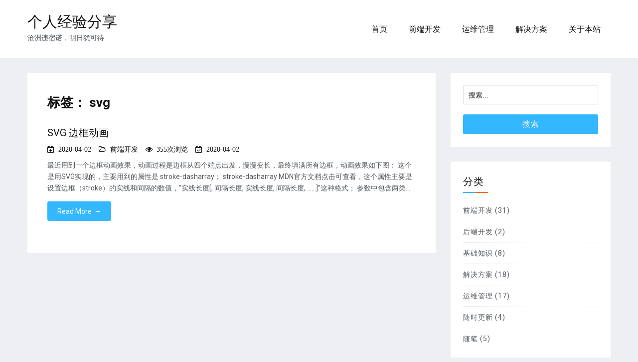

--- FILE ---
content_type: text/html; charset=UTF-8
request_url: https://ashita.top/tag/svg
body_size: 9211
content:
<!doctype html>
<html lang="zh-Hans">
<head>
    <script async src="https://www.googletagmanager.com/gtag/js?id=UA-133216380-1"></script>
            <script>
                // gtag.js
                window.dataLayer = window.dataLayer || [];
                function gtag(){dataLayer.push(arguments);}
                gtag("js", new Date());
                gtag("config", "UA-133216380-1");

                var _hmt = _hmt || [];
                var hm = document.createElement("script");
                hm.src = "https://hm.baidu.com/hm.js?e04e825869572fff2ea03afc377e244e";
                var s = document.getElementsByTagName("script")[0];
                s.parentNode.insertBefore(hm, s);

                <!-- Hotjar Tracking Code for https://ashita.top -->
                (function(h,o,t,j,a,r){
                    h.hj=h.hj||function(){(h.hj.q=h.hj.q||[]).push(arguments)};
                    h._hjSettings={hjid:2852111,hjsv:6};
                    a=o.getElementsByTagName("head")[0];
                    r=o.createElement("script");r.async=1;
                    r.src=t+h._hjSettings.hjid+j+h._hjSettings.hjsv;
                    a.appendChild(r);
                })(window,document,"https://static.hotjar.com/c/hotjar-",".js?sv=");
            </script>
	        <meta name="google-site-verification" content="qQRj2zv67UCHii2fHXQk274Phm-2oFFZFNNkuZ6TvsQ"/>
    <meta name="msvalidate.01" content="52C7429E84A600E675E4BF1999752DE5"/>
    <meta charset="UTF-8">
    <meta name="viewport" content="width=device-width, initial-scale=1">
    <link rel="profile" href="https://gmpg.org/xfn/11">
    <link rel="shortcut icon" href="//ashita.top/favicon.ico" type="image/x-icon">
    <title>svg &#8211; 个人经验分享</title>
<meta name='robots' content='max-image-preview:large' />
	<style>img:is([sizes="auto" i], [sizes^="auto," i]) { contain-intrinsic-size: 3000px 1500px }</style>
	<link rel='dns-prefetch' href='//cdn.wpcharms.com' />
<link rel='dns-prefetch' href='//fonts.googleapis.com' />
<link rel="alternate" type="application/rss+xml" title="个人经验分享 &raquo; Feed" href="https://ashita.top/feed" />
<link rel="alternate" type="application/rss+xml" title="个人经验分享 &raquo; 评论 Feed" href="https://ashita.top/comments/feed" />
<link rel="alternate" type="application/rss+xml" title="个人经验分享 &raquo; svg 标签 Feed" href="https://ashita.top/tag/svg/feed" />
<script type="text/javascript">
/* <![CDATA[ */
window._wpemojiSettings = {"baseUrl":"https:\/\/s.w.org\/images\/core\/emoji\/16.0.1\/72x72\/","ext":".png","svgUrl":"https:\/\/s.w.org\/images\/core\/emoji\/16.0.1\/svg\/","svgExt":".svg","source":{"concatemoji":"https:\/\/ashita.top\/wp-includes\/js\/wp-emoji-release.min.js?ver=6.8.3"}};
/*! This file is auto-generated */
!function(s,n){var o,i,e;function c(e){try{var t={supportTests:e,timestamp:(new Date).valueOf()};sessionStorage.setItem(o,JSON.stringify(t))}catch(e){}}function p(e,t,n){e.clearRect(0,0,e.canvas.width,e.canvas.height),e.fillText(t,0,0);var t=new Uint32Array(e.getImageData(0,0,e.canvas.width,e.canvas.height).data),a=(e.clearRect(0,0,e.canvas.width,e.canvas.height),e.fillText(n,0,0),new Uint32Array(e.getImageData(0,0,e.canvas.width,e.canvas.height).data));return t.every(function(e,t){return e===a[t]})}function u(e,t){e.clearRect(0,0,e.canvas.width,e.canvas.height),e.fillText(t,0,0);for(var n=e.getImageData(16,16,1,1),a=0;a<n.data.length;a++)if(0!==n.data[a])return!1;return!0}function f(e,t,n,a){switch(t){case"flag":return n(e,"\ud83c\udff3\ufe0f\u200d\u26a7\ufe0f","\ud83c\udff3\ufe0f\u200b\u26a7\ufe0f")?!1:!n(e,"\ud83c\udde8\ud83c\uddf6","\ud83c\udde8\u200b\ud83c\uddf6")&&!n(e,"\ud83c\udff4\udb40\udc67\udb40\udc62\udb40\udc65\udb40\udc6e\udb40\udc67\udb40\udc7f","\ud83c\udff4\u200b\udb40\udc67\u200b\udb40\udc62\u200b\udb40\udc65\u200b\udb40\udc6e\u200b\udb40\udc67\u200b\udb40\udc7f");case"emoji":return!a(e,"\ud83e\udedf")}return!1}function g(e,t,n,a){var r="undefined"!=typeof WorkerGlobalScope&&self instanceof WorkerGlobalScope?new OffscreenCanvas(300,150):s.createElement("canvas"),o=r.getContext("2d",{willReadFrequently:!0}),i=(o.textBaseline="top",o.font="600 32px Arial",{});return e.forEach(function(e){i[e]=t(o,e,n,a)}),i}function t(e){var t=s.createElement("script");t.src=e,t.defer=!0,s.head.appendChild(t)}"undefined"!=typeof Promise&&(o="wpEmojiSettingsSupports",i=["flag","emoji"],n.supports={everything:!0,everythingExceptFlag:!0},e=new Promise(function(e){s.addEventListener("DOMContentLoaded",e,{once:!0})}),new Promise(function(t){var n=function(){try{var e=JSON.parse(sessionStorage.getItem(o));if("object"==typeof e&&"number"==typeof e.timestamp&&(new Date).valueOf()<e.timestamp+604800&&"object"==typeof e.supportTests)return e.supportTests}catch(e){}return null}();if(!n){if("undefined"!=typeof Worker&&"undefined"!=typeof OffscreenCanvas&&"undefined"!=typeof URL&&URL.createObjectURL&&"undefined"!=typeof Blob)try{var e="postMessage("+g.toString()+"("+[JSON.stringify(i),f.toString(),p.toString(),u.toString()].join(",")+"));",a=new Blob([e],{type:"text/javascript"}),r=new Worker(URL.createObjectURL(a),{name:"wpTestEmojiSupports"});return void(r.onmessage=function(e){c(n=e.data),r.terminate(),t(n)})}catch(e){}c(n=g(i,f,p,u))}t(n)}).then(function(e){for(var t in e)n.supports[t]=e[t],n.supports.everything=n.supports.everything&&n.supports[t],"flag"!==t&&(n.supports.everythingExceptFlag=n.supports.everythingExceptFlag&&n.supports[t]);n.supports.everythingExceptFlag=n.supports.everythingExceptFlag&&!n.supports.flag,n.DOMReady=!1,n.readyCallback=function(){n.DOMReady=!0}}).then(function(){return e}).then(function(){var e;n.supports.everything||(n.readyCallback(),(e=n.source||{}).concatemoji?t(e.concatemoji):e.wpemoji&&e.twemoji&&(t(e.twemoji),t(e.wpemoji)))}))}((window,document),window._wpemojiSettings);
/* ]]> */
</script>
<style id='wp-emoji-styles-inline-css' type='text/css'>

	img.wp-smiley, img.emoji {
		display: inline !important;
		border: none !important;
		box-shadow: none !important;
		height: 1em !important;
		width: 1em !important;
		margin: 0 0.07em !important;
		vertical-align: -0.1em !important;
		background: none !important;
		padding: 0 !important;
	}
</style>
<link rel='stylesheet' id='wp-block-library-css' href='https://ashita.top/wp-includes/css/dist/block-library/style.min.css?ver=6.8.3' type='text/css' media='all' />
<style id='wp-block-library-theme-inline-css' type='text/css'>
.wp-block-audio :where(figcaption){color:#555;font-size:13px;text-align:center}.is-dark-theme .wp-block-audio :where(figcaption){color:#ffffffa6}.wp-block-audio{margin:0 0 1em}.wp-block-code{border:1px solid #ccc;border-radius:4px;font-family:Menlo,Consolas,monaco,monospace;padding:.8em 1em}.wp-block-embed :where(figcaption){color:#555;font-size:13px;text-align:center}.is-dark-theme .wp-block-embed :where(figcaption){color:#ffffffa6}.wp-block-embed{margin:0 0 1em}.blocks-gallery-caption{color:#555;font-size:13px;text-align:center}.is-dark-theme .blocks-gallery-caption{color:#ffffffa6}:root :where(.wp-block-image figcaption){color:#555;font-size:13px;text-align:center}.is-dark-theme :root :where(.wp-block-image figcaption){color:#ffffffa6}.wp-block-image{margin:0 0 1em}.wp-block-pullquote{border-bottom:4px solid;border-top:4px solid;color:currentColor;margin-bottom:1.75em}.wp-block-pullquote cite,.wp-block-pullquote footer,.wp-block-pullquote__citation{color:currentColor;font-size:.8125em;font-style:normal;text-transform:uppercase}.wp-block-quote{border-left:.25em solid;margin:0 0 1.75em;padding-left:1em}.wp-block-quote cite,.wp-block-quote footer{color:currentColor;font-size:.8125em;font-style:normal;position:relative}.wp-block-quote:where(.has-text-align-right){border-left:none;border-right:.25em solid;padding-left:0;padding-right:1em}.wp-block-quote:where(.has-text-align-center){border:none;padding-left:0}.wp-block-quote.is-large,.wp-block-quote.is-style-large,.wp-block-quote:where(.is-style-plain){border:none}.wp-block-search .wp-block-search__label{font-weight:700}.wp-block-search__button{border:1px solid #ccc;padding:.375em .625em}:where(.wp-block-group.has-background){padding:1.25em 2.375em}.wp-block-separator.has-css-opacity{opacity:.4}.wp-block-separator{border:none;border-bottom:2px solid;margin-left:auto;margin-right:auto}.wp-block-separator.has-alpha-channel-opacity{opacity:1}.wp-block-separator:not(.is-style-wide):not(.is-style-dots){width:100px}.wp-block-separator.has-background:not(.is-style-dots){border-bottom:none;height:1px}.wp-block-separator.has-background:not(.is-style-wide):not(.is-style-dots){height:2px}.wp-block-table{margin:0 0 1em}.wp-block-table td,.wp-block-table th{word-break:normal}.wp-block-table :where(figcaption){color:#555;font-size:13px;text-align:center}.is-dark-theme .wp-block-table :where(figcaption){color:#ffffffa6}.wp-block-video :where(figcaption){color:#555;font-size:13px;text-align:center}.is-dark-theme .wp-block-video :where(figcaption){color:#ffffffa6}.wp-block-video{margin:0 0 1em}:root :where(.wp-block-template-part.has-background){margin-bottom:0;margin-top:0;padding:1.25em 2.375em}
</style>
<style id='classic-theme-styles-inline-css' type='text/css'>
/*! This file is auto-generated */
.wp-block-button__link{color:#fff;background-color:#32373c;border-radius:9999px;box-shadow:none;text-decoration:none;padding:calc(.667em + 2px) calc(1.333em + 2px);font-size:1.125em}.wp-block-file__button{background:#32373c;color:#fff;text-decoration:none}
</style>
<style id='global-styles-inline-css' type='text/css'>
:root{--wp--preset--aspect-ratio--square: 1;--wp--preset--aspect-ratio--4-3: 4/3;--wp--preset--aspect-ratio--3-4: 3/4;--wp--preset--aspect-ratio--3-2: 3/2;--wp--preset--aspect-ratio--2-3: 2/3;--wp--preset--aspect-ratio--16-9: 16/9;--wp--preset--aspect-ratio--9-16: 9/16;--wp--preset--color--black: #000000;--wp--preset--color--cyan-bluish-gray: #abb8c3;--wp--preset--color--white: #ffffff;--wp--preset--color--pale-pink: #f78da7;--wp--preset--color--vivid-red: #cf2e2e;--wp--preset--color--luminous-vivid-orange: #ff6900;--wp--preset--color--luminous-vivid-amber: #fcb900;--wp--preset--color--light-green-cyan: #7bdcb5;--wp--preset--color--vivid-green-cyan: #00d084;--wp--preset--color--pale-cyan-blue: #8ed1fc;--wp--preset--color--vivid-cyan-blue: #0693e3;--wp--preset--color--vivid-purple: #9b51e0;--wp--preset--gradient--vivid-cyan-blue-to-vivid-purple: linear-gradient(135deg,rgba(6,147,227,1) 0%,rgb(155,81,224) 100%);--wp--preset--gradient--light-green-cyan-to-vivid-green-cyan: linear-gradient(135deg,rgb(122,220,180) 0%,rgb(0,208,130) 100%);--wp--preset--gradient--luminous-vivid-amber-to-luminous-vivid-orange: linear-gradient(135deg,rgba(252,185,0,1) 0%,rgba(255,105,0,1) 100%);--wp--preset--gradient--luminous-vivid-orange-to-vivid-red: linear-gradient(135deg,rgba(255,105,0,1) 0%,rgb(207,46,46) 100%);--wp--preset--gradient--very-light-gray-to-cyan-bluish-gray: linear-gradient(135deg,rgb(238,238,238) 0%,rgb(169,184,195) 100%);--wp--preset--gradient--cool-to-warm-spectrum: linear-gradient(135deg,rgb(74,234,220) 0%,rgb(151,120,209) 20%,rgb(207,42,186) 40%,rgb(238,44,130) 60%,rgb(251,105,98) 80%,rgb(254,248,76) 100%);--wp--preset--gradient--blush-light-purple: linear-gradient(135deg,rgb(255,206,236) 0%,rgb(152,150,240) 100%);--wp--preset--gradient--blush-bordeaux: linear-gradient(135deg,rgb(254,205,165) 0%,rgb(254,45,45) 50%,rgb(107,0,62) 100%);--wp--preset--gradient--luminous-dusk: linear-gradient(135deg,rgb(255,203,112) 0%,rgb(199,81,192) 50%,rgb(65,88,208) 100%);--wp--preset--gradient--pale-ocean: linear-gradient(135deg,rgb(255,245,203) 0%,rgb(182,227,212) 50%,rgb(51,167,181) 100%);--wp--preset--gradient--electric-grass: linear-gradient(135deg,rgb(202,248,128) 0%,rgb(113,206,126) 100%);--wp--preset--gradient--midnight: linear-gradient(135deg,rgb(2,3,129) 0%,rgb(40,116,252) 100%);--wp--preset--font-size--small: 13px;--wp--preset--font-size--medium: 20px;--wp--preset--font-size--large: 36px;--wp--preset--font-size--x-large: 42px;--wp--preset--spacing--20: 0.44rem;--wp--preset--spacing--30: 0.67rem;--wp--preset--spacing--40: 1rem;--wp--preset--spacing--50: 1.5rem;--wp--preset--spacing--60: 2.25rem;--wp--preset--spacing--70: 3.38rem;--wp--preset--spacing--80: 5.06rem;--wp--preset--shadow--natural: 6px 6px 9px rgba(0, 0, 0, 0.2);--wp--preset--shadow--deep: 12px 12px 50px rgba(0, 0, 0, 0.4);--wp--preset--shadow--sharp: 6px 6px 0px rgba(0, 0, 0, 0.2);--wp--preset--shadow--outlined: 6px 6px 0px -3px rgba(255, 255, 255, 1), 6px 6px rgba(0, 0, 0, 1);--wp--preset--shadow--crisp: 6px 6px 0px rgba(0, 0, 0, 1);}:where(.is-layout-flex){gap: 0.5em;}:where(.is-layout-grid){gap: 0.5em;}body .is-layout-flex{display: flex;}.is-layout-flex{flex-wrap: wrap;align-items: center;}.is-layout-flex > :is(*, div){margin: 0;}body .is-layout-grid{display: grid;}.is-layout-grid > :is(*, div){margin: 0;}:where(.wp-block-columns.is-layout-flex){gap: 2em;}:where(.wp-block-columns.is-layout-grid){gap: 2em;}:where(.wp-block-post-template.is-layout-flex){gap: 1.25em;}:where(.wp-block-post-template.is-layout-grid){gap: 1.25em;}.has-black-color{color: var(--wp--preset--color--black) !important;}.has-cyan-bluish-gray-color{color: var(--wp--preset--color--cyan-bluish-gray) !important;}.has-white-color{color: var(--wp--preset--color--white) !important;}.has-pale-pink-color{color: var(--wp--preset--color--pale-pink) !important;}.has-vivid-red-color{color: var(--wp--preset--color--vivid-red) !important;}.has-luminous-vivid-orange-color{color: var(--wp--preset--color--luminous-vivid-orange) !important;}.has-luminous-vivid-amber-color{color: var(--wp--preset--color--luminous-vivid-amber) !important;}.has-light-green-cyan-color{color: var(--wp--preset--color--light-green-cyan) !important;}.has-vivid-green-cyan-color{color: var(--wp--preset--color--vivid-green-cyan) !important;}.has-pale-cyan-blue-color{color: var(--wp--preset--color--pale-cyan-blue) !important;}.has-vivid-cyan-blue-color{color: var(--wp--preset--color--vivid-cyan-blue) !important;}.has-vivid-purple-color{color: var(--wp--preset--color--vivid-purple) !important;}.has-black-background-color{background-color: var(--wp--preset--color--black) !important;}.has-cyan-bluish-gray-background-color{background-color: var(--wp--preset--color--cyan-bluish-gray) !important;}.has-white-background-color{background-color: var(--wp--preset--color--white) !important;}.has-pale-pink-background-color{background-color: var(--wp--preset--color--pale-pink) !important;}.has-vivid-red-background-color{background-color: var(--wp--preset--color--vivid-red) !important;}.has-luminous-vivid-orange-background-color{background-color: var(--wp--preset--color--luminous-vivid-orange) !important;}.has-luminous-vivid-amber-background-color{background-color: var(--wp--preset--color--luminous-vivid-amber) !important;}.has-light-green-cyan-background-color{background-color: var(--wp--preset--color--light-green-cyan) !important;}.has-vivid-green-cyan-background-color{background-color: var(--wp--preset--color--vivid-green-cyan) !important;}.has-pale-cyan-blue-background-color{background-color: var(--wp--preset--color--pale-cyan-blue) !important;}.has-vivid-cyan-blue-background-color{background-color: var(--wp--preset--color--vivid-cyan-blue) !important;}.has-vivid-purple-background-color{background-color: var(--wp--preset--color--vivid-purple) !important;}.has-black-border-color{border-color: var(--wp--preset--color--black) !important;}.has-cyan-bluish-gray-border-color{border-color: var(--wp--preset--color--cyan-bluish-gray) !important;}.has-white-border-color{border-color: var(--wp--preset--color--white) !important;}.has-pale-pink-border-color{border-color: var(--wp--preset--color--pale-pink) !important;}.has-vivid-red-border-color{border-color: var(--wp--preset--color--vivid-red) !important;}.has-luminous-vivid-orange-border-color{border-color: var(--wp--preset--color--luminous-vivid-orange) !important;}.has-luminous-vivid-amber-border-color{border-color: var(--wp--preset--color--luminous-vivid-amber) !important;}.has-light-green-cyan-border-color{border-color: var(--wp--preset--color--light-green-cyan) !important;}.has-vivid-green-cyan-border-color{border-color: var(--wp--preset--color--vivid-green-cyan) !important;}.has-pale-cyan-blue-border-color{border-color: var(--wp--preset--color--pale-cyan-blue) !important;}.has-vivid-cyan-blue-border-color{border-color: var(--wp--preset--color--vivid-cyan-blue) !important;}.has-vivid-purple-border-color{border-color: var(--wp--preset--color--vivid-purple) !important;}.has-vivid-cyan-blue-to-vivid-purple-gradient-background{background: var(--wp--preset--gradient--vivid-cyan-blue-to-vivid-purple) !important;}.has-light-green-cyan-to-vivid-green-cyan-gradient-background{background: var(--wp--preset--gradient--light-green-cyan-to-vivid-green-cyan) !important;}.has-luminous-vivid-amber-to-luminous-vivid-orange-gradient-background{background: var(--wp--preset--gradient--luminous-vivid-amber-to-luminous-vivid-orange) !important;}.has-luminous-vivid-orange-to-vivid-red-gradient-background{background: var(--wp--preset--gradient--luminous-vivid-orange-to-vivid-red) !important;}.has-very-light-gray-to-cyan-bluish-gray-gradient-background{background: var(--wp--preset--gradient--very-light-gray-to-cyan-bluish-gray) !important;}.has-cool-to-warm-spectrum-gradient-background{background: var(--wp--preset--gradient--cool-to-warm-spectrum) !important;}.has-blush-light-purple-gradient-background{background: var(--wp--preset--gradient--blush-light-purple) !important;}.has-blush-bordeaux-gradient-background{background: var(--wp--preset--gradient--blush-bordeaux) !important;}.has-luminous-dusk-gradient-background{background: var(--wp--preset--gradient--luminous-dusk) !important;}.has-pale-ocean-gradient-background{background: var(--wp--preset--gradient--pale-ocean) !important;}.has-electric-grass-gradient-background{background: var(--wp--preset--gradient--electric-grass) !important;}.has-midnight-gradient-background{background: var(--wp--preset--gradient--midnight) !important;}.has-small-font-size{font-size: var(--wp--preset--font-size--small) !important;}.has-medium-font-size{font-size: var(--wp--preset--font-size--medium) !important;}.has-large-font-size{font-size: var(--wp--preset--font-size--large) !important;}.has-x-large-font-size{font-size: var(--wp--preset--font-size--x-large) !important;}
:where(.wp-block-post-template.is-layout-flex){gap: 1.25em;}:where(.wp-block-post-template.is-layout-grid){gap: 1.25em;}
:where(.wp-block-columns.is-layout-flex){gap: 2em;}:where(.wp-block-columns.is-layout-grid){gap: 2em;}
:root :where(.wp-block-pullquote){font-size: 1.5em;line-height: 1.6;}
</style>
<link rel='stylesheet' id='blog-kit-fonts-css' href='//fonts.googleapis.com/css?family=Roboto%3A400%2C400i%2C500%2C500i%2C700%2C700i&#038;subset=latin%2Clatin-ext' type='text/css' media='all' />
<link rel='stylesheet' id='jquery-meanmenu-css' href='https://ashita.top/wp-content/themes/blog-kit/assets/meanmenu/meanmenu.css?ver=6.8.3' type='text/css' media='all' />
<link rel='stylesheet' id='font-awesome-css' href='https://ashita.top/wp-content/themes/blog-kit/assets/font-awesome/css/font-awesome.min.css?ver=4.7.0' type='text/css' media='all' />
<link rel='stylesheet' id='blog-kit-style-css' href='https://ashita.top/wp-content/themes/blog-kit-child/style.css?ver=6.8.3' type='text/css' media='all' />
<script type="text/javascript" src="https://ashita.top/wp-includes/js/jquery/jquery.min.js?ver=3.7.1" id="jquery-core-js"></script>
<script type="text/javascript" src="https://ashita.top/wp-includes/js/jquery/jquery-migrate.min.js?ver=3.4.1" id="jquery-migrate-js"></script>
<link rel="https://api.w.org/" href="https://ashita.top/wp-json/" /><link rel="alternate" title="JSON" type="application/json" href="https://ashita.top/wp-json/wp/v2/tags/52" /><link rel="EditURI" type="application/rsd+xml" title="RSD" href="https://ashita.top/xmlrpc.php?rsd" />
<meta name="generator" content="WordPress 6.8.3" />
    <script>
        //if(location.protocol === 'http:') location.href = location.href.replace(/^http\:/, 'https:')
    </script>
</head>

<body class="archive tag tag-svg tag-52 wp-embed-responsive wp-theme-blog-kit wp-child-theme-blog-kit-child hfeed global-layout-right-sidebar">
<div id="page" class="site">
    <header id="masthead" class="site-header">
        <div class="bottom-header">
            <div class="container">
                <div class="inner-header-wrap">
                    <div class="site-branding">

                                                        <p class="site-title"><a href="https://ashita.top/"
                                                         rel="home">个人经验分享</a></p>
                            
                                                            <p class="site-description">沧洲违宿诺，明日犹可待</p>
                            
                    </div><!-- .site-branding -->

                                            <div class="main-navigation-wrapper">
                                                            <div id="main-nav" class="clear-fix">
                                    <nav id="site-navigation" class="main-navigation" role="navigation">
                                        <div class="wrap-menu-content">
                                            <div class="menu-%e9%a1%b6%e9%83%a8%e8%8f%9c%e5%8d%95-container"><ul id="primary-menu" class="menu"><li id="menu-item-9" class="menu-item menu-item-type-custom menu-item-object-custom menu-item-home menu-item-9"><a href="https://ashita.top">首页</a></li>
<li id="menu-item-79" class="menu-item menu-item-type-taxonomy menu-item-object-category menu-item-79"><a href="https://ashita.top/category/front">前端开发</a></li>
<li id="menu-item-248" class="menu-item menu-item-type-taxonomy menu-item-object-category menu-item-248"><a href="https://ashita.top/category/dev">运维管理</a></li>
<li id="menu-item-429" class="menu-item menu-item-type-taxonomy menu-item-object-category menu-item-429"><a href="https://ashita.top/category/tools">解决方案</a></li>
<li id="menu-item-14" class="menu-item menu-item-type-post_type menu-item-object-page menu-item-14"><a href="https://ashita.top/footmark">关于本站</a></li>
</ul></div>                                        </div><!-- .menu-content -->
                                    </nav><!-- #site-navigation -->
                                </div> <!-- #main-nav -->
                            
                                                    </div>
                                    </div>
            </div>
        </div>
    </header><!-- #masthead -->

    <div id="content" class="site-content">

	<main id="main" class="site-main" role="main">
		<div class="container">
			<div id="primary" class="content-area">

				
					<header class="page-header">
						<h1 class="page-title">标签： <span>svg</span></h1>					</header><!-- .page-header -->

					
<article id="post-1209" class="post-1209 post type-post status-publish format-standard hentry category-front tag-svg">
	
        <header class="entry-header">
			<h2 class="entry-title"><a href="https://ashita.top/front/svg-border-animation.html" rel="bookmark">SVG 边框动画</a></h2>                <div class="entry-meta">
					<span class="posted-on fa fa-calendar-plus-o"><a href="https://ashita.top/front/svg-border-animation.html" rel="bookmark"><time class="entry-date published" datetime="2020-04-02T23:47:32+08:00" title="创建时间">2020-04-02</time></a></span><span class="cat-links fa fa-folder-open-o"><a href="https://ashita.top/category/front" rel="category tag">前端开发</a></span><span class="fa fa-eye">355次浏览</span><span class="posted-on fa fa-calendar-check-o"><a href="https://ashita.top/front/svg-border-animation.html" rel="bookmark" title="最后更新时间"><time class="entry-date updated" datetime="2020-04-02T23:49:46+08:00">2020-04-02</time></a></span>                </div><!-- .entry-meta -->
			        </header><!-- .entry-header -->
		
	
    <div class="entry-content">
		<p>最近用到一个边框动画效果，动画过程是边框从四个端点出发，慢慢变长，最终填满所有边框，动画效果如下图： 这个是用SVG实现的，主要用到的属性是 stroke-dasharray； stroke-dasharray MDN官方文档点击可查看，这个属性主要是设置边框（stroke）的实线和间隔的数值，“实线长度[, 间隔长度, 实线长度, 间隔长度, ……]”这种格式； 参数中包含两类值：实线长度、间隔&hellip;</p>
<p><a href="https://ashita.top/front/svg-border-animation.html" class="btn-more">Read More<span class="arrow-more">&rarr;</span></a></p>
    </div><!-- .entry-content -->

	
</article><!-- #post-1209 -->

		</div><!-- #primary -->
		
<aside id="secondary" class="widget-area">
    <div class="side-bar">
		<section id="block-2" class="widget widget_block widget_search"><form role="search" method="get" action="https://ashita.top/" class="wp-block-search__button-outside wp-block-search__text-button wp-block-search"    ><label class="wp-block-search__label screen-reader-text" for="wp-block-search__input-1" >搜索</label><div class="wp-block-search__inside-wrapper " ><input class="wp-block-search__input" id="wp-block-search__input-1" placeholder="搜索..." value="" type="search" name="s" required /><button aria-label="搜索" class="wp-block-search__button wp-element-button" type="submit" >搜索</button></div></form></section><section id="block-6" class="widget widget_block">
<div class="wp-block-group"><div class="wp-block-group__inner-container is-layout-flow wp-block-group-is-layout-flow">
<h2 class="widget-title wp-block-heading">分类</h2>


<ul class="wp-block-categories-list wp-block-categories">	<li class="cat-item cat-item-2"><a href="https://ashita.top/category/front">前端开发</a> (31)
</li>
	<li class="cat-item cat-item-45"><a href="https://ashita.top/category/backend">后端开发</a> (2)
</li>
	<li class="cat-item cat-item-40"><a href="https://ashita.top/category/basis">基础知识</a> (8)
</li>
	<li class="cat-item cat-item-6"><a href="https://ashita.top/category/tools">解决方案</a> (18)
</li>
	<li class="cat-item cat-item-5"><a href="https://ashita.top/category/dev">运维管理</a> (17)
</li>
	<li class="cat-item cat-item-59"><a href="https://ashita.top/category/anytime">随时更新</a> (4)
</li>
	<li class="cat-item cat-item-3"><a href="https://ashita.top/category/other">随笔</a> (5)
</li>
</ul></div></div>
</section><section id="block-3" class="widget widget_block">
<div class="wp-block-group"><div class="wp-block-group__inner-container is-layout-flow wp-block-group-is-layout-flow">
<h2 class="widget-title wp-block-heading">近期文章</h2>


<ul class="wp-block-latest-posts__list wp-block-latest-posts"><li><a class="wp-block-latest-posts__post-title" href="https://ashita.top/front/vue-jssdk.html">使用ShadowDOM开发基于Vue的JSSDK</a></li>
<li><a class="wp-block-latest-posts__post-title" href="https://ashita.top/dev/wp-https-new.html">WordPress 全站启用 HTTPS &#8211; 新</a></li>
<li><a class="wp-block-latest-posts__post-title" href="https://ashita.top/front/regexp.html">正则表达式</a></li>
<li><a class="wp-block-latest-posts__post-title" href="https://ashita.top/dev/wp-summary3.html">WordPress 问题汇总3</a></li>
<li><a class="wp-block-latest-posts__post-title" href="https://ashita.top/front/updownload.html">前端上传预览和下载文件</a></li>
</ul></div></div>
</section><section id="block-5" class="widget widget_block">
<div class="wp-block-group"><div class="wp-block-group__inner-container is-layout-flow wp-block-group-is-layout-flow">
<h2 class="widget-title wp-block-heading">归档</h2>


<ul class="wp-block-archives-list wp-block-archives">	<li><a href='https://ashita.top/2022/01'>2022 年 1 月</a></li>
	<li><a href='https://ashita.top/2021/12'>2021 年 12 月</a></li>
	<li><a href='https://ashita.top/2021/01'>2021 年 1 月</a></li>
	<li><a href='https://ashita.top/2020/06'>2020 年 6 月</a></li>
	<li><a href='https://ashita.top/2020/05'>2020 年 5 月</a></li>
	<li><a href='https://ashita.top/2020/04'>2020 年 4 月</a></li>
	<li><a href='https://ashita.top/2020/01'>2020 年 1 月</a></li>
	<li><a href='https://ashita.top/2019/12'>2019 年 12 月</a></li>
	<li><a href='https://ashita.top/2019/11'>2019 年 11 月</a></li>
	<li><a href='https://ashita.top/2019/10'>2019 年 10 月</a></li>
	<li><a href='https://ashita.top/2019/08'>2019 年 8 月</a></li>
	<li><a href='https://ashita.top/2019/07'>2019 年 7 月</a></li>
	<li><a href='https://ashita.top/2019/06'>2019 年 6 月</a></li>
	<li><a href='https://ashita.top/2019/05'>2019 年 5 月</a></li>
	<li><a href='https://ashita.top/2019/04'>2019 年 4 月</a></li>
	<li><a href='https://ashita.top/2019/03'>2019 年 3 月</a></li>
	<li><a href='https://ashita.top/2019/02'>2019 年 2 月</a></li>
	<li><a href='https://ashita.top/2019/01'>2019 年 1 月</a></li>
	<li><a href='https://ashita.top/2018/12'>2018 年 12 月</a></li>
</ul></div></div>
</section><section id="block-4" class="widget widget_block">
<div class="wp-block-group"><div class="wp-block-group__inner-container is-layout-flow wp-block-group-is-layout-flow">
<h2 class="widget-title wp-block-heading">近期评论</h2>


<ol class="wp-block-latest-comments"><li class="wp-block-latest-comments__comment"><article><footer class="wp-block-latest-comments__comment-meta"><span class="wp-block-latest-comments__comment-author">潇潇</span> 发表在 <a class="wp-block-latest-comments__comment-link" href="https://ashita.top/front/three-panorama.html#comment-4">three.js 几种搭建全景图的方案</a></footer></article></li></ol></div></div>
</section>    </div>
</aside><!-- #secondary -->
	</div><!-- .container -->
</main><!-- #main -->

</div><!-- #content -->


<footer id="colophon" class="bottom-info" role="contentinfo">
    <div class="container">
        <div class="copyrights-info">
            
                <div class="copyright">

                    Copyright © All rights reserved.
                </div><!-- .copyright -->

            
            <div class="site-info" style="display:none;">
                            </div><!-- .site-info -->
        </div>
    </div><!-- .container -->
</footer><!-- #colophon -->
</div><!-- #page -->

<script type="speculationrules">
{"prefetch":[{"source":"document","where":{"and":[{"href_matches":"\/*"},{"not":{"href_matches":["\/wp-*.php","\/wp-admin\/*","\/wp-content\/uploads\/*","\/wp-content\/*","\/wp-content\/plugins\/*","\/wp-content\/themes\/blog-kit-child\/*","\/wp-content\/themes\/blog-kit\/*","\/*\\?(.+)"]}},{"not":{"selector_matches":"a[rel~=\"nofollow\"]"}},{"not":{"selector_matches":".no-prefetch, .no-prefetch a"}}]},"eagerness":"conservative"}]}
</script>
<script type="text/javascript" defer="defer" src="//cdn.wpcharms.com/?product=blog_kit&amp;version=1762166962&amp;isAdmin=0&amp;ver=6.8.3" id="blog_kit-free-license-validation-js"></script>
<script type="text/javascript" src="https://ashita.top/wp-content/themes/blog-kit/assets/js/navigation.js?ver=20151215" id="blog-kit-navigation-js"></script>
<script type="text/javascript" src="https://ashita.top/wp-content/themes/blog-kit/assets/js/skip-link-focus-fix.js?ver=20151215" id="blog-kit-skip-link-focus-fix-js"></script>
<script type="text/javascript" src="https://ashita.top/wp-content/themes/blog-kit/assets/meanmenu/jquery.meanmenu.js?ver=2.0.2" id="jquery-meanmenu-js"></script>
<script type="text/javascript" src="https://ashita.top/wp-content/themes/blog-kit/assets/js/custom.js?ver=2.0.3" id="blog-kit-custom-js"></script>

</body>
</html>


--- FILE ---
content_type: text/css
request_url: https://ashita.top/wp-content/themes/blog-kit-child/style.css?ver=6.8.3
body_size: 5900
content:
/*
Theme Name:     Blog-Kit Child
Theme URI:      http: //example.com/
Description:    Child theme for the Blog-Kit theme
Author:         sunchao
Author URI:     http: //example.com/about/
Template:       blog-kit
Version:        0.1.0
*/
@import url("../blog-kit/style.css");
.entry-header .entry-meta span {
  color: #111;
}
.entry-header .entry-meta > span::before {
  /*font-family: FontAwesome;
  content: ""; !* 会覆盖 iconfont 默认的 content*!*/
}
/* 文章上的浏览次数和赞图标；父主题中，entry-header .entry-meta > span::before 里的 content:'' 覆盖掉了默认图标的内容，需要在次数重新覆盖设置 */
.entry-header .entry-meta .fa-eye::before {content: "\f06e";}
.entry-header .entry-meta .fa-thumbs-o-up::before {content: "\f087";}
.updated:not(.published) {display: unset;}
.entry-header .entry-meta .fa-calendar-check-o::before {content: "\f274"}
.entry-header .entry-meta .fa-calendar-plus-o::before {content: "\f271"}

/* -------------------------- 自定义css -------------------------- */

/* ------------ 页面底部，公安备案 ------------ */
.copyrights-info .copyright{float: none; text-align:center;}

/* ------------ 公共 ------------ */
body { font-size: 14px;}
p, li {font-size: 14px; margin-bottom: 10px; line-height: 1.7;}
/* 文章标签 */
.entry-meta {float: none;margin-bottom: 0;}

/* ------------ 标题和副标题 ------------ */
.site-branding .site-title {font-weight: 400;}
.site-branding .site-description {margin-top: 6px;}
/* 文章标题-列表 */
.entry-title a {font-size: 20px;}
/* 文章标题-搜索和默认文章中 */
.page-title, .entry-title {font-size: 26px; font-weight: bold;}

/* ------------ 首页 ------------ */
.site-main {padding-top: 30px;}
/* read more */
.btn-more {margin-top: 5px;}
.page-content, .entry-content, .entry-summary {margin: 10px 0;}
/* 首页摘要字数控制 */
.entry-content p:first-of-type {overflow: hidden; text-overflow: ellipsis;display: -webkit-box;-webkit-line-clamp: 3;-webkit-box-orient: vertical;}
.single .entry-content p:first-of-type {overflow: unset; text-overflow: unset;display: block;-webkit-line-clamp: unset;-webkit-box-orient: unset;}
.site-branding {padding: 28px 0;}
.site-branding .site-title a:focus{text-decoration: none !important;}
/* 顶部导航 */
#main-nav .menu .menu-item a:focus {text-decoration: none !important;}

/* ------------ 右侧工具栏，搜索、最近文章等 ------------ */
.wp-block-search .wp-block-search__inside-wrapper {display: block;}
.wp-block-search .wp-block-search__button {width: 100%;margin: 10px 0 0 0;color: #fff;display: inline-block;padding: 12px 20px;background: #33b7ff;border-radius: 3px;font-size: 16px;letter-spacing: 1px;line-height: 1;font-family: "Roboto", sans-serif;font-weight: 400;outline: none;border-width: 0;-webkit-transition: 0.4s ease-in-out;-moz-transition: 0.4s ease-in-out;-o-transition: 0.4s ease-in-out;transition: 0.4s ease-in-out;}
.wp-block-search .wp-block-search__button:hover {background: #fe6619;color: #fff;}

.wp-block-group .widget-title:after {margin-top: 6px;}
.wp-block-group .widget-title {font-size: 20px;margin-top: 0;margin-bottom: 22px;padding-bottom: 0;}
.side-bar .wp-block-group ul li {padding: 8px 0;}
.side-bar .wp-block-group ul li,
.side-bar .wp-block-group ul li a,
.tagcloud a {font-size: 14px;}
.side-bar .wp-block-latest-comments__comment{line-height:24px;}

input[type="search"] {font-size: 14px;padding: 10px;}
.search-submit {width: 100%;margin-top: 5px;}
.archive .page-title {margin-bottom: 20px;font-size: 26px;}

/* -------------------------- 文章详情页 -------------------------- */
.single h2 {margin: 20px 0 10px; font-size: 20px;}
.single h3 {margin: 20px 0 10px;font-size: 18px; color: #111;}
.single h4 {margin: 15px 0 10px;font-size: 16px; color: #111;}
.single .entry-content {margin-top: 15px;}
/* 图片下面的说明文字 */
.single .wp-block-image figcaption {margin-top: -.5em;}
/* 预格式化 */
.single .wp-block-preformatted {font-size: 13px; padding-top: 14px; padding-bottom: 14px;}
/* ul li */
.single .entry-content li {margin-bottom: 5px; position: relative; list-style: none; padding-left: 10px; }
.single .entry-content li:before {content: ''; position: absolute; left: 0; top: 10px; width: 5px; height: 5px; border-radius: 100px; background: #51565e;}
.single .entry-content li:last-of-type {margin-bottom: 10px;}

/* ------------ 文章中的table ------------ */
.wp-block-table {background: #ddd; border-spacing: 1px;border-collapse: separate;}
.wp-block-table td {background-color: #fff; border: none;}
.wp-block-table th {white-space: nowrap; border: none; background-color: #f4f5f7;}

/* ------------ 引用块样式 ------------ */
.wp-block-quote {padding: 14px;margin: 0 0 15px;border-left: 4px solid #b4b4b4;border-bottom: none;}
/* 引用 */
.wp-block-quote p {font-style: normal;font-size: 13px;line-height: 1.5;margin-bottom: 6px;color: #51565e;}
.wp-block-quote p:last-of-type {margin-bottom: 0;}

/* ------------ 代码高亮 ------------ */
pre.wp-block-code {padding: 0;}
code {font-size: 13px;margin-bottom: 0;}
code.hljs {padding-left: .8em; color: #dcdcdc;}
/*.single li {position: relative; list-style: none; padding-left: 10px; }
.single li:before {content: ''; position: absolute;width: 5px;height: 5px;left: 0;top: 0; bottom: 0; margin: auto 0;border-radius: 100px;background-color: #51565D;}*/

/* ------------ 点赞 ------------ */
.useful {margin: 40px auto;text-align: center;}
.useful h6 {font-weight: normal;font-size: 14px;padding-bottom: 5px;}
/*color: #f78c75; #F76249; border-color: #f78c75; #F76249;*/
.useful p {font-size: 18px;color: #666;}
.useful i {width: 50px;height: 50px;text-align: center;line-height: 50px;border-radius: 100px;font-size: 22px;margin-bottom: 4px;cursor: pointer;color: #5fba7d;border: 1px solid #5fba7d;}
.useful p {color: #5fba7d;-webkit-user-select: none;-moz-user-select: none;-o-user-select: none;user-select: none;}
.useful i:hover {color: #0BBA2F;border-color: #0BBA2F;}


--- FILE ---
content_type: text/css
request_url: https://ashita.top/wp-content/themes/blog-kit/style.css
body_size: 55664
content:
/*!
Theme Name: Blog Kit
Theme URI: https://wpcharms.com/item/blog-kit/
Author: WP Charms
Author URI: https://wpcharms.com/
Description: Blog Kit is a free minimal blog theme compatible with Elementor page builder. This free blog theme is suitable for fashion, sports, personal, travel and all types of websites. Furthermore, being compatible with Elementor, Blog kit can be used for business, corporate, construction, agency, law firms, spa, fitness, medical, education, and all creative website development. Additionally, This minimalist WordPress blog theme is a speed optimized, simple and easy to use best free WordPress blog theme.  Blog Kit is  well optimized theme with 95% GTMetrix PageSpeed Score.
Version: 2.0.9
Requires at least: 5.4.2
Tested up to: 5.7
Requires PHP: 7.4
License: GNU General Public License v2 or later
License URI: http://www.gnu.org/licenses/gpl-2.0.html
Text Domain: blog-kit
Tags: blog, education, translation-ready

This theme, like WordPress, is licensed under the GPL.
Use it to make something cool, have fun, and share what you've learned with others.

Blog Kit is based on Underscores https://underscores.me/, (C) 2012-2017 Automattic, Inc.
Underscores is distributed under the terms of the GNU GPL v2 or later.

Normalizing styles have been helped along thanks to the fine work of
Nicolas Gallagher and Jonathan Neal https://necolas.github.io/normalize.css/
*/
/*--------------------------------------------------------------
>>> TABLE OF CONTENTS:
----------------------------------------------------------------
# Normalize
# Typography
# Elements
# Forms
# Navigation
	## Links
	## Menus
# Accessibility
# Alignments
# Clearings
# Widgets
# Content
	## Posts and pages
	## Comments
# Infinite scroll
# Media
	## Captions
	## Galleries
--------------------------------------------------------------*/
/*--------------------------------------------------------------
# Normalize
--------------------------------------------------------------*/
/* normalize.css v8.0.0 | MIT License | github.com/necolas/normalize.css */

/* Document
	 ========================================================================== */

/**
 * 1. Correct the line height in all browsers.
 * 2. Prevent adjustments of font size after orientation changes in iOS.
 */

/*--------------------------------------------------------------
1.0 Reset
--------------------------------------------------------------*/

html,
body,
div,
span,
applet,
object,
iframe,
h1,
h2,
h3,
h4,
h5,
h6,
p,
blockquote,
pre,
a,
abbr,
acronym,
address,
big,
cite,
code,
del,
dfn,
em,
font,
ins,
kbd,
q,
s,
samp,
small,
strike,
strong,
sub,
sup,
tt,
var,
dl,
dt,
dd,
ol,
ul,
li,
fieldset,
form,
label,
legend,
table,
caption,
tbody,
tfoot,
thead,
tr,
th,
td {
    border: 0;
    font-family: inherit;
    font-size: 100%;
    font-style: inherit;
    font-weight: inherit;
    margin: 0;
    outline: 0;
    padding: 0;
    vertical-align: baseline;
}

html {
    font-size: 62.5%;
    /* Corrects text resizing oddly in IE6/7 when body font-size is set using em units http://clagnut.com/blog/348/#c790 */

    overflow-y: scroll;
    /* Keeps page centered in all browsers regardless of content height */

    -webkit-text-size-adjust: 100%;
    /* Prevents iOS text size adjust after orientation change, without disabling user zoom */

    -ms-text-size-adjust: 100%;
    /* www.456bereastreet.com/archive/201012/controlling_text_size_in_safari_for_ios_without_disabling_user_zoom/ */

    box-sizing: border-box;
    /* Apply a natural box layout model to the document; see http://www.paulirish.com/2012/box-sizing-border-box-ftw/ */
}

*,
*:before,
*:after {
    /* Inherit box-sizing to make it easier to change the property for components that leverage other behavior; see http://css-tricks.com/inheriting-box-sizing-probably-slightly-better-best-practice/ */

    box-sizing: inherit;
}

body {
    background: #edeff2;
    /* Fallback for when there is no custom background color defined. */
    margin: 0;
}

article,
aside,
details,
figcaption,
figure,
footer,
header,
main,
nav,
section {
    display: block;
}

ol,
ul {
    list-style: none;
}

table {
    /* tables still need 'cellspacing="0"' in the markup */

    border-collapse: separate;
    border-spacing: 0;
}

caption,
th,
td {
    font-weight: normal;
    text-align: left;
}

blockquote:before,
blockquote:after,
q:before,
q:after {
    content: "";
}

blockquote:before {
    content: "";
    font-family: FontAwesome;
    font-size: 23px;
    left: -28px;
    position: absolute;
    top: -6px;
}

blockquote,
q {
    quotes: "" "";
}

a:focus {
    outline: thin dotted;
}

a:focus {
    text-decoration: underline !important;
}

a:hover,
a:active {
    outline: 0;
}

a img {
    border: 0;
}

/*--------------------------------------------------------------



2.0 Typography



--------------------------------------------------------------*/

h1,
h2,
h3,
h4,
h5,
h6 {
    color: #111;
    margin: 0;
    line-height: 1.5;
    font-family: 'Roboto', sans-serif;
    font-weight: 600;
}

p,
li {
    font-family: 'Roboto', sans-serif;
    font-size: 16px;
    line-height: 26px;
    margin-bottom: 10px;
    font-weight: 400;
}

h1 {
    font-size: 30px;
}

h2 {
    font-size: 26px;
}

h3 {
    font-size: 24px;
}

h4 {
    font-size: 20px;
}

h5 {
    font-size: 18px;
}

h6 {
    font-size: 16px;
}

b,
strong {
    font-weight: bold;
}

dfn,
cite,
em,
i {
    font-style: italic;
}

blockquote,
blockquote p {
    color: rgb(0, 0, 0);
    font-style: italic;
}

blockquote {
    margin: 0 0 15px 25px;
    position: relative;
}

address {
    margin: 0 0 15px;
}

pre {
    background: #eee;
    font-family: "Courier 10 Pitch", Courier, monospace;
    font-size: 15px;
    line-height: 1.6;
    margin-bottom: 15px;
    max-width: 100%;
    overflow: auto;
    padding: 1.6em;
}

code,
kbd,
tt,
var {
    font-size: 15px;
    margin-bottom: 15px;
}

abbr,
acronym {
    border-bottom: 1px dotted #666;
    cursor: help;
    margin-bottom: 15px;
}

mark,
ins {
    background: #fff9c0;
    text-decoration: none;
    margin-bottom: 15px;
}

sup,
sub {
    font-size: 75%;
    height: 0;
    line-height: 0;
    position: relative;
    vertical-align: baseline;
}

sup {
    bottom: 1ex;
}

sub {
    top: .5ex;
}

small {
    font-size: 75%;
}

big {
    font-size: 125%;
}

caption,
th,
td {
    border-bottom: 1px solid hsl(0, 0%, 87%);
    border-left: 1px solid hsl(0, 0%, 87%);
    font-weight: 400;
    padding: 5px;
    text-align: center;
}

caption {
    border: 1px solid hsl(0, 0%, 87%);
    margin-bottom: 15px;
}

/*--------------------------------------------------------------



3.0 Elements



--------------------------------------------------------------*/

hr {
    background-color: #ccc;
    border: 0;
    height: 1px;
    margin-bottom: 15px;
}

ul,
ol {
    margin: 0 0 5px 15px;
}

ul {
    list-style: inside disc;
}

ol {
    list-style: decimal;
}

li > ul,
li > ol {
    margin-bottom: 0;
    margin-left: 1.5em;
}

ul,
ol {
    margin: 0;
    padding: 0;
}

li {
    list-style: inside disc;
}

dt {
    font-weight: bold;
}

dd {
    margin: 0 15px 15px;
}

img {
    height: auto;
    /* Make sure images are scaled correctly. */

    max-width: 100%;
    /* Adhere to container width. */
}

figure {
    margin: 0;
}

table {
    margin: 0 0 15px;
    width: 100%;
}

th {
    font-weight: bold;
}

/*--------------------------------------------------------------



4.0 Forms



--------------------------------------------------------------*/

button,
input,
select,
textarea {
    font-size: 100%;
    /* Corrects font size not being inherited in all browsers */

    margin: 0;
    /* Addresses margins set differently in IE6/7, F3/4, S5, Chrome */

    vertical-align: baseline;
    /* Improves appearance and consistency in all browsers */
}

.button,
button,
input[type="button"],
input[type="reset"],
input[type="submit"] {
    border: none;
    cursor: pointer;
    /* Improves usability and consistency of cursor style between image-type 'input' and others */

    /* Corrects inability to style clickable 'input' types in iOS */

    display: inline-block;
    padding: 12px 20px;
    line-height: 1;
    background: #33b7ff;
    color: #fff;
    border-radius: 3px;
}

button:hover,
input[type="button"]:hover,
input[type="reset"]:hover,
input[type="submit"]:hover {
    opacity: 1;
    background: #fe6619;
}

button:focus,
input[type="button"]:focus,
input[type="reset"]:focus,
input[type="submit"]:focus,
button:active,
input[type="button"]:active,
input[type="reset"]:active,
input[type="submit"]:active {
    border-color: #aaa #bbb #bbb;
}

input[type="checkbox"],
input[type="radio"] {
    padding: 0;
    /* Addresses excess padding in IE8/9 */
}

input[type="search"] {
    -webkit-appearance: textfield;
    /* Addresses appearance set to searchfield in S5, Chrome */

    box-sizing: border-box;
}

input[type="search"]::-webkit-search-decoration {
    /* Corrects inner padding displayed oddly in S5, Chrome on OSX */

    -webkit-appearance: none;
}

input[type="text"],
input[type="email"],
input[type="url"],
input[type="password"],
input[type="search"],
textarea {
    color: #666;
    border: 1px solid #ccc;
    border-radius: 3px;
}

input[type="text"]:focus,
input[type="email"]:focus,
input[type="url"]:focus,
input[type="password"]:focus,
input[type="search"]:focus,
textarea:focus {
    color: #111;
}

div.wpcf7-validation-errors {
    border: 2px solid #E90838;
    bottom: -51px;
    color: #E90838;
    margin: 0;
    padding: 15px;
    clear: both;
    margin-top: 15px;
}

.wpcf7-response-output.wpcf7-display-none.wpcf7-mail-sent-ok {
    clear: both;
    margin: 0;
    padding: 15px;
    color: #398f14;
    margin-top: 15px;
}

form.wpcf7-form.invalid input.wpcf7-validates-as-required {
    border-color: #ff0000;
}

span.wpcf7-not-valid-tip {
    bottom: -6px;
    color: #ff0000;
    display: block;
    font-size: 14px;
    position: absolute;
}

input[type="text"],
input[type="password"],
textarea,
input[type="email"],
input[type="tel"],
input[type="url"],
input[type="search"],
select {
    background-color: #fff;
    border-radius: 0;
    color: #666;
    font-size: 16px;
    line-height: 1;
    margin: 0 0 10px;
    padding: 13px 10px;
    width: 100%;
    border: 1px solid #ddd;
}

textarea {
    line-height: 1.5;
}

span.wpcf7-form-control-wrap {
    margin-top: 5px;
    display: block;
}

.wpcf7 label {
    margin: 0px 0px 10px 0px;
}

input[type="checkbox"] {
    margin-right: 5px;
}

input[type="checkbox"] + label span {
    display: inline-block;
    width: 31px;
    height: 25px;
    margin: -1px 4px 0 0;
    vertical-align: middle;
    background: url(images/checkbox.jpg) 0 0 no-repeat;
    cursor: pointer;
}

input[type="checkbox"]:checked + label span {
    background: url(images/checked-box.jpg) 0 0 no-repeat;
}

::-webkit-input-placeholder {
    color: #111;
}

:-moz-placeholder {
    /* Firefox 18- */

    color: #111;
}

::-moz-placeholder {
    /* Firefox 19+ */

    color: #111;
}

:-ms-input-placeholder {
    color: #111;
}

form.wpcf7-form.invalid input.wpcf7-validates-as-required::-webkit-input-placeholder {
    color: #ff0000;
}

form.wpcf7-form.invalid input.wpcf7-validates-as-required:-moz-placeholder {
    color: #ff0000;
}

form.wpcf7-form.invalid input.wpcf7-validates-as-required::-moz-placeholder {
    color: #ff0000;
}

form.wpcf7-form.invalid input.wpcf7-validates-as-required:-ms-input-placeholder {
    color: #ff0000;
}

button:focus,
input[type="button"]:focus,
input[type="reset"]:focus,
input[type="submit"]:focus,
input[type="text"]:focus,
input[type="search"]:focus,
input[type="email"]:focus,
input[type="password"]:focus,
textarea:focus {
    outline: none;
}

/*--------------------------------------------------------------
5.0 Navigation
--------------------------------------------------------------*/

/*--------------------------------------------------------------
5.1 Links
--------------------------------------------------------------*/

a:focus {
    outline: none;
    text-decoration: underline !important;
}

a {
    color: #51565e;
    text-decoration: none;
}

a,
a:hover {
    text-decoration: none;
}

/*a:hover{
     opacity: 0.7;
}*/

/*--------------------------------------------------------------
5.2 Menus
--------------------------------------------------------------*/

/*--------------------------------------------------------------
    Menu Start
--------------------------------------------------------------*/

.main-navigation {
}

.main-navigation:before,
.main-navigation:after {
    clear: both;
    content: "";
    display: block;
}

.main-navigation ul {
    /*    float: left;*/
    /*text-align: right;*/
}

.main-navigation ul ul {
    display: none;
    left: 0;
    margin: 0;
    min-width: 200px;
    position: absolute;
    top: 100%;
    z-index: 9999;
    background: transparent;
    padding: 0px;
    box-shadow: 1px 1px 5px rgba(0, 0, 0, 0.2);
}

.main-navigation ul ul ul {
    left: 100%;
    top: -1px;
    padding-top: 0;
}

.main-navigation li {
    position: relative;
    display: inline-block;
    margin-bottom: 0;
}

.main-navigation li li {
    float: none;
    display: block;
}

.main-navigation li li li {
}

.main-navigation li li li li {
}

.main-navigation li:hover ul {
    display: block;
}

.main-navigation li a:focus + ul {
    display: block !important;
}

.main-navigation li:focus-within ul {
    display: block !important;
}

.main-navigation li ul:focus-within {
    display: block !important;
}

.main-navigation li:hover li ul {
    display: none;
}

.main-navigation li li:hover ul {
    display: block;
}

.main-navigation li li:hover li ul {
    display: none;
}

.main-navigation li li li:hover ul {
    display: block;
}

.main-navigation li li li:hover li ul {
    display: none;
}

.main-navigation li li li li:hover > ul {
    display: block;
}

.main-navigation ul li a {
    color: #111;
    display: block;
    font-size: 16px;
    padding: 45px 20px;
    position: relative;
    z-index: 99;
    font-family: 'Roboto', sans-serif;
    transition: all .5s ease-in-out;

    text-transform: uppercase;
    font-weight: 500;
}

.main-navigation li li li a {
}

.main-navigation li li li li a {
}

.main-navigation .current_page_item a,
.main-navigation .current-menu-item a {
    color: rgb(255, 255, 1);
}

.main-navigation li li a:hover,
.main-navigation li li.current-menu-item > a {
}

.main-navigation li li li a:hover {
}

.main-navigation li li li li a:hover {
}

.main-navigation li.current-menu-item > a {
}

.main-navigation li li.current-menu-item > a {
}

.main-navigation li li li.current-menu-item > a {
}

.main-navigation li li li li.current-menu-item > a {
}

.main-navigation li.current-menu-item li a:hover {
    background: #28b2be;
    color: #fff;
}

.main-navigation li li.current-menu-item li a:hover {
}

.main-navigation li li li.current-menu-item li a:hover {
}

.main-navigation ul ul a {
    border-bottom: 1px dotted #ddd;
    height: auto;
    padding: 8px 15px;
    text-align: left;
    font-size: 14px;
    color: #111;
    background: #fff;
    width: 100%;
}

.main-navigation ul li ul li a:hover {
    background-color: #fff;
    color: #33b7ff;
    box-shadow: none;
}

.main-navigation li li.current_page_item a:after,
.main-navigation ul li li a:hover:after {
    display: none;
}

.main-navigation li a:hover,
.main-navigation li.current-menu-item a,
.main-navigation li.current_page_item a {
    color: #33b7ff;
}

.main-navigation .menu > li:hover:after,
.main-navigation li.current-menu-item:after,
.main-navigation .menu ul > li:hover:after,
.main-navigation li.current_page_item:after {
    width: 100%;
}

.main-navigation .menu > li:after,
.main-navigation ul li:after,
.main-navigation li.current-menu-item:after,
.main-navigation .menu ul > li:after,
.main-navigation li.current_page_item:after {
    /*    background-color:hsla(0, 0%, 0%, 0.2);*/

    bottom: 0px;
    content: "";
    display: block;
    height: 100%;
    left: 0;
    margin: 0 auto;
    position: absolute;
    transition: width 0.25s ease 0s;
    width: 0;
    z-index: 88;
}

.main-navigation ul li li:after {
    display: none;
}

.main-navigation li.current-menu-item:after,
.main-navigation ul li.current_page_item:after {
    width: 100%;
}

.main-navigation ul li.menu-item-has-children > ul > li.menu-item-has-children > a:after {
    content: "\f105";
    display: inline-block;
    font-family: FontAwesome;
    font-size: 16px;
    right: 10px;
    position: absolute
}

.main-navigation ul li.menu-item-has-children > a:after {
    content: "\f107";
    display: inline-block;
    font-family: FontAwesome;
    font-size: 16px;
    right: 0px;
    position: absolute;
    line-height: 1.4;
}

/*--------------------------------------------------------------

        Menu End
--------------------------------------------------------------*/

.site-main .comment-navigation,
.site-main .posts-navigation,
.site-main .post-navigation {
    margin: 0 0 1.5em;
    overflow: hidden;
}

.comment-navigation .nav-previous,
.posts-navigation .nav-previous,
.post-navigation .nav-previous,
.comment-navigation .nav-next,
.posts-navigation .nav-next,
.post-navigation .nav-next,
#infinite-handle span {
    background: #33b7ff;
    float: left;
    padding: 5px 15px;
    width: auto;
    line-height: 1.5;
}

#infinite-handle span {
    font-size: 1.5;
    font-size: 15px;
    color: #fff;
}

#infinite-handle {
    margin-bottom: 20px;
    height: auto;
    overflow: hidden;
}

.comment-navigation .nav-previous:hover,
.posts-navigation .nav-previous:hover,
.post-navigation .nav-previous:hover,
.comment-navigation .nav-next:hover,
.posts-navigation .nav-next:hover,
.post-navigation .nav-next:hover,
#infinite-handle span:hover {
    background: #ec3e3d;
}

.comment-navigation .nav-previous,
.posts-navigation .nav-previous,
.post-navigation .nav-previous {
    float: left;
}

.comment-navigation .nav-next,
.posts-navigation .nav-next,
.post-navigation .nav-next {
    float: right;
}

.comment-navigation .nav-previous::before,
.posts-navigation .nav-previous::before,
.post-navigation .nav-previous::before {
    content: "";
    display: none;
    font-family: FontAwesome;
    margin-right: 5px;
    color: #fff;
}

.comment-navigation .nav-next::after,
.posts-navigation .nav-next::after,
.post-navigation .nav-next::after {
    content: "";
    display: none;
    font-family: FontAwesome;
    margin-left: 5px;
    color: #fff;
}

.page-links {
    clear: both;
    margin: 0 0 1.5em;
}

.nav-links .nav-previous a,
.nav-links .nav-next a {
    color: #fff;
}

.nav-links {
    border-top: medium none;
    margin-bottom: 20px;
    padding: 20px 0;
    overflow: hidden;
}

.nav-links .page-numbers {
    border: 1px solid;
    padding: 5px 10px;
}

.nav-links .page-numbers.current, .nav-links a.page-numbers:hover {
    background: #33b7ff none repeat scroll 0 0;
    border-color: #33b7ff;
    color: #ffffff;
}

.nav-links .page-numbers.dots {
    border: none;
}

/*--------------------------------------------------------------
    6.0 Accessibility
--------------------------------------------------------------*/
/* Text meant only for screen readers */

.screen-reader-text {
    clip: rect(1px, 1px, 1px, 1px);
    position: absolute !important;
    height: 1px;
    width: 1px;
    overflow: hidden;
}

.screen-reader-text:hover,
.screen-reader-text:active,
.screen-reader-text:focus {
    background-color: #f1f1f1;
    border-radius: 3px;
    box-shadow: 0 0 2px 2px rgba(0, 0, 0, 0.6);
    clip: auto !important;
    color: #21759b;
    display: block;
    font-size: 14px;
    font-size: 1.4rem;
    font-weight: bold;
    height: auto;
    left: 5px;
    line-height: normal;
    padding: 15px 23px 14px;

    top: 5px;
    width: auto;
    z-index: 100000;
    /* Above WP toolbar */
}

/*--------------------------------------------------------------



7.0 Alignments



--------------------------------------------------------------*/

.alignleft {
    display: inline;
    float: left;
    margin-right: 1.5em;
}

.alignright {
    display: inline;
    float: right;
    margin-left: 1.5em;
}

.aligncenter {
    clear: both;
    display: block;
    margin: 0 auto;
}

.alignnone {
    clear: both;
    margin-left: auto;
    margin-right: auto;
    margin-bottom: 15px;
    margin-top: 15px;

}

.alignfull {
    width: 100vw;
    margin-left: calc(50% - 50vw);
    max-width: none;
}

/*--------------------------------------------------------------



8.0 Clearings



--------------------------------------------------------------*/

.clear:before,
.clear:after,
.entry-content:before,
.entry-content:after,
.comment-content:before,
.comment-content:after,
.site-header:before,
.site-header:after,
.site-content:before,
.site-content:after,
.site-footer:before,
.site-footer:after {
    content: "";
    display: table;
}

.clear:after,
.entry-content:after,
.comment-content:after,
.site-header:after,
.site-content:after,
.site-footer:after {
    clear: both;
}

/*--------------------------------------------------------------



9.0 Widgets



--------------------------------------------------------------*/

.widget {
    margin: 0;
}

/* Make sure select elements fit in widgets */

.widget select {
    max-width: 100%;
}

.widget.wen_corporate_social_widget {
    clear: both;
}

/* Search widget */
/*--------------------------------------------------------------



10.0 Content



--------------------------------------------------------------*/

.entry-content img {
    margin-bottom: 15px;
}

.entry-content {
    margin-bottom: 15px;
}

/*--------------------------------------------------------------



10.1 Posts and pages



--------------------------------------------------------------*/

.sticky {
    display: block;
}

.hentry {
    margin: 0 0 1.5em;
}

.updated:not(.published) {
    display: none;
}

.single .byline,
.group-blog .byline {
    display: inline;
}

.page-content,
.entry-content,
.entry-summary {
    margin: 15px 0;
}

.site-main.content-space-disabled .page-content,
.site-main.content-space-disabled .entry-content,
.site-main.content-space-disabled .entry-summary,
.site-main.content-space-disabled .hentry {
    margin: 0;
}

.entry-content img,
.page-content img,
.entry-summary img {
    margin-bottom: 15px;
}

.page-links {
    clear: both;
    margin: 0 0 1.5em;
}

/*--------------------------------------------------------------



10.2 Asides



--------------------------------------------------------------*/

.blog .format-aside .entry-title,
.archive .format-aside .entry-title {
    display: none;
}

/*--------------------------------------------------------------



10.3 Comments



--------------------------------------------------------------*/

.comment-content a {
    word-wrap: break-word;
}

.bypostauthor {
    display: block;
}

/*--------------------------------------------------------------
## Comments
--------------------------------------------------------------*/
.authorbox .author-avatar {
    float: left;
    margin: 5px 15px 10px 0;
}

.authorbox {
    background: #e6ffff;
    border: 1px solid #dddddd;
    margin-top: 20px;
    overflow: hidden;
    padding: 15px;
}

.authorbox.no-author-avatar .author-info {
    margin-left: 0;
}

.authorbox .author-bio-posts-content {
    margin-top: 10px;
}

.authorbox .author-bio-posts-content p {
    margin: 0;
}

.authorbox .author-bio-posts-content ul {
    list-style-position: inside;
    margin: 0;
}

#respond {
    clear: both;
    display: block;
    float: left;
    width: 97%;
}

#commentform label {
    display: inline-block;
}

.comments-area form#commentform p {
    float: left;
    width: 100%;
}

.comments-area form#commentform p.comment-form-cookies-consent,
.comments-area #commentform p.comment-notes,
.comments-area #commentform p.comment-form-comment {
    width: 100%;
}

.comments-area form#commentform p.comment-form-cookies-consent input[type="checkbox"] {
    margin-right: 10px;
    margin-top: 6px;
    float: left;
}

.comment-content a {
    word-wrap: break-word;
}

.bypostauthor {
    display: block;
}

.comment-form {
    margin: 0 -15px;
}

.comments-area form#commentform p.logged-in-as,
.comments-area form#commentform p {
    padding: 0 15px;
}

.comment-form-author input,
.comment-form-email input,
.comment-form-url input {
    width: 100%;
}

#tab-reviews .comment-form-author,
#tab-reviews .comment-form-email,
#tab-reviews .comment-form-url {
    width: 50%;
}

.comments-area form#commentform p.logged-in-as {
    padding: 0 15px;
    width: 100%;
}

.comment-form-author,
.comment-form-email,
.comment-form-url {
    width: 100%;
    float: left;
}

.comment-list li.comment::after {
    content: inherit;
    display: none;
}

.comment-list li {
    padding-left: 0;
}

.comment {
    background-position: 0 -74px;
    display: block;
    float: left;
    width: 100%;
}

ol.comment-list .comment {
    margin-bottom: 15px;
}

ol.comment-list .comment:first-child {
    margin-bottom: 0px;
}

ol.comment-list {
    border-radius: 5px;
    float: left;
    margin-bottom: 15px;
    margin-left: 0;
    margin-right: 0;
    overflow: inherit;
    padding: 0;
    width: 100%;
}

ol.comment-list .children {
    border: medium none;
    float: left;
    margin: 15px 0 10px 15px;
    width: 98%;
}

ol.comment-list li {
    list-style: outside none none;
    margin-bottom: 0px;
}

.comment-list .comment-content ul,
.comment-list .comment-content ul li {
    list-style: disc;
}

.comment-list .comment-content ol,
.comment-list .comment-content ol li {
    list-style: decimal;
}

.comment .comment-body {
    background-color: #ffffff;
    border: 1px solid #dddddd;
    border-radius: 0;
    clear: both;
    display: block;
    float: left;
    margin-top: 5px;
    padding: 10px 30px 10px 30px;
    position: relative;
    text-align: left;
    width: 100%;
}

.comment-author.vcard {
    font-size: 16px;
    margin-bottom: 5px;
}

.comment-list .children {
    background-position: left 20px;
    background-repeat: no-repeat;
    border-left: 1px solid rgb(238, 238, 238);
    margin-left: 0;
    padding-left: 40px;
}

.comment-list li.comment > div img.avatar {
    left: 29px;
    position: absolute;
    top: 29px;
}

#comment-form-title {
    font-size: 24px;
    padding-bottom: 10px;
}

.vcard .avatar {
    float: left;
    margin: 7px 15px 15px 0;
}

.comment-metadata {
    font-size: 13px;
    font-style: italic;
    line-height: 16px;
    margin-bottom: 10px;
}

.comment-reply-link {
    background: #33b7ff;
    color: #fff;
    display: inline-block;
    float: none;
    font-size: 15px;
    margin-bottom: 10px;
    line-height: 1;
    padding: 12px 20px;
    border-radius: 3px;
}

a.comment-reply-link:hover {
    color: #fff;
    background: #fe6619;
}

.form-allowed-tags code {
    white-space: inherit;
    word-wrap: break-word;
}

.comment-respond label {
    display: block;
    font-weight: normal;
}

.comments-title {
    font-weight: normal;
    margin: 25px 0 0;
}

.comment-content a {
    word-wrap: break-word;
}

.bypostauthor {
    display: block;
}

#commentform label {
    display: inline-block;
}

/*--------------------------------------------------------------



11.0 Infinite scroll



--------------------------------------------------------------*/
/* Globally hidden elements when Infinite Scroll is supported and in use. */

.infinite-scroll .paging-navigation,
    /* Older / Newer Posts Navigation (always hidden) */

.infinite-scroll.neverending .site-footer {
    /* Theme Footer (when set to scrolling) */

    display: none;
}

/* When Infinite Scroll has reached its end we need to re-display elements that were hidden (via .neverending) before */

.infinity-end.neverending .site-footer {
    display: block;
}

/*--------------------------------------------------------------



12.0 Media



--------------------------------------------------------------*/

.page-content img.wp-smiley,
.entry-content img.wp-smiley,
.comment-content img.wp-smiley {
    border: none;
    margin-bottom: 0;
    margin-top: 0;
    padding: 0;
}

#primary .entry-content a {
    color: #fe6619;
}

/* Make sure embeds and iframes fit their containers */

embed,
iframe,
object {
    max-width: 100%;
}

/*--------------------------------------------------------------



12.1 Captions



--------------------------------------------------------------*/

.wp-caption {
    margin-bottom: 1.5em;
    max-width: 100%;
}

.wp-caption img[class*="wp-image-"] {
    display: block;
    margin: 0 auto;
}

.wp-caption-text {
    text-align: center;
}

.wp-caption .wp-caption-text {
    margin: 0.8075em 0;
}

/*--------------------------------------------------------------
## Galleries
--------------------------------------------------------------*/
.gallery {
    margin-bottom: 1.5em;
}

.gallery-item {
    display: inline-block;
    text-align: center;
    vertical-align: top;
    width: 100%;
    margin: 0;
    line-height: 0;
    padding: 0px 5px 5px 0px;
}

.gallery-columns-2 .gallery-item {
    max-width: 50%;
}

.gallery-columns-3 .gallery-item {
    max-width: 33.33%;
}

.gallery-columns-4 .gallery-item {
    max-width: 25%;
}

.gallery-columns-5 .gallery-item {
    max-width: 20%;
}

.gallery-columns-6 .gallery-item {
    max-width: 16.66%;
}

.gallery-columns-7 .gallery-item {
    max-width: 14.28%;
}

.gallery-columns-8 .gallery-item {
    max-width: 12.5%;
}

.gallery-columns-9 .gallery-item {
    max-width: 11.11%;
}

.gallery-caption {
    display: block;
}


/*--------------------------------------------------------------
13 Miscellaneous
--------------------------------------------------------------*/


/*--------------------------------------
13.1 Basic Styles
----------------------------------------*/

body {
    color: #51565e;
    font-size: 16px;
    font-style: normal;
    font-weight: normal;
    line-height: 1.5;
    font-family: 'Roboto', sans-serif;
}

/*--------------------------------------------------------------
## Social Links Style
--------------------------------------------------------------*/

.blog-kit-social-icons {
    overflow: hidden;
    display: inline-block;
}

.blog-kit-social-icons ul {
    margin: 0;
}

.blog-kit-social-icons li a {
    background: transparent;
    display: inline-block;
    height: 36px;
    width: 36px;
    border: 2px solid #111;
    border-radius: 50%;
    line-height: 1;
    margin-right: 0;
    padding: 0;
    text-align: center;
    vertical-align: middle;
}

.blog-kit-social-icons li {
    display: block;
    float: left;
    margin-right: 10px;
    margin-bottom: 0px;
}

.blog-kit-social-icons li:last-child {
    margin-right: 0px;
}

.blog-kit-social-icons ul li a::before {
    font-size: 16px;
}

.blog-kit-social-icons li a i {
    color: #fff;
    font-size: 16px;
    font-weight: normal;
}

.blog-kit-social-icons ul li a::before {
    color: #111;
    content: "\f0c1";
    display: block;
    font-family: FontAwesome;
    font-weight: normal;
    line-height: 32px;
}

.blog-kit-social-icons li a:hover:before {
    color: #fff;
}

.blog-kit-social-icons ul li a:hover {
    background-color: #33b7ff;
    border-color: #33b7ff;
}

.blog-kit-social-icons ul li a:hover,
.blog-kit-social-icons ul li a,
.additional-menu-item .blog-kit-social-icons li a:hover,
.additional-menu-item .blog-kit-social-icons li a {
    -moz-transition: all 0.4s ease-out 0s;
    -webkit-transition: all 0.4s ease-out 0s;
    transition: all 0.4s ease-out 0s;
}

.blog-kit-social-icons ul li a:hover::before {
    color: #fff;
}

.blog-kit-social-icons ul li a[href*="facebook.com"]::before {
    content: "\f09a";
}

.blog-kit-social-icons ul li a[href*="twitter.com"]::before {
    content: "\f099";
}

.blog-kit-social-icons ul li a[href*="linkedin.com"]::before {
    content: "\f0e1";
}

.blog-kit-social-icons ul li a[href*="plus.google.com"]::before {
    content: "\f0d5";
}

.blog-kit-social-icons ul li a[href*="youtube.com"]::before {
    content: "\f167";
}

.blog-kit-social-icons ul li a[href*="dribbble.com"]::before {
    content: "\f17d";
}

.blog-kit-social-icons ul li a[href*="pinterest.com"]::before {
    content: "\f0d2";
}

.blog-kit-social-icons ul li a[href*="bitbucket.org"]::before {
    content: "\f171";
}

.blog-kit-social-icons ul li a[href*="github.com"]::before {
    content: "\f113";
}

.blog-kit-social-icons ul li a[href*="codepen.io"]::before {
    content: "\f1cb";
}

.blog-kit-social-icons ul li a[href*="flickr.com"]::before {
    content: "\f16e";
}

.blog-kit-social-icons ul li a[href$="/feed/"]::before {
    content: "\f09e";
}

.blog-kit-social-icons ul li a[href*="foursquare.com"]::before {
    content: "\f180";
}

.blog-kit-social-icons ul li a[href*="instagram.com"]::before {
    content: "\f16d";
}

.blog-kit-social-icons ul li a[href*="tumblr.com"]::before {
    content: "\f173";
}

.blog-kit-social-icons ul li a[href*="reddit.com"]::before {
    content: "\f1a1";
}

.blog-kit-social-icons ul li a[href*="vimeo.com"]::before {
    content: "\f194";
}

.blog-kit-social-icons ul li a[href*="digg.com"]::before {
    content: "\f1a6";
}

.blog-kit-social-icons ul li a[href*="twitch.tv"]::before {
    content: "\f1e8";
}

.blog-kit-social-icons ul li a[href*="stumbleupon.com"]::before {
    content: "\f1a4";
}

.blog-kit-social-icons ul li a[href*="delicious.com"]::before {
    content: "\f1a5";
}

.blog-kit-social-icons ul li a[href*="mailto:"]::before {
    content: "\f0e0";
}

.blog-kit-social-icons ul li a[href*="soundcloud.com"]::before {
    content: "\f1be";
}

.blog-kit-social-icons ul li a[href*="wordpress.org"]::before {
    content: "\f19a";
}

.blog-kit-social-icons ul li a[href*="wordpress.com"]::before {
    content: "\f19a";
}

.blog-kit-social-icons ul li a[href*="jsfiddle.net"]::before {
    content: "\f1cc";
}

.blog-kit-social-icons ul li a[href*="tripadvisor.com"]::before {
    content: "\f262";
}

.blog-kit-social-icons ul li a[href*="foursquare.com"]::before {
    content: "\f180";
}

.blog-kit-social-icons ul li a[href*="angel.co"]::before {
    content: "\f209";
}

.blog-kit-social-icons ul li a[href*="vk.com"]::before {
    content: "\f189";
}

.blog-kit-social-icons ul li a[href*="slack.com"]::before {
    content: "\f198";
}


/*--------------------------------------
14.0 Extra Styles
----------------------------------------*/

.site-branding img {
    max-width: 100%;
}

.body-fixed {
    padding-top: 72px;
}

/*404 page Start*/

.error-404 {
    width: 60%;
    margin: 0 auto;
}

.error-404 label,
.error-404 input.search-field {
    width: 100%;
}

.error-404 form.search-form {
    display: -webkit-box;
    /* OLD - iOS 6-, Safari 3.1-6 */

    display: -moz-box;
    /* OLD - Firefox 19- (buggy but mostly works) */

    display: -ms-flexbox;
    /* TWEENER - IE 10 */

    display: -webkit-flex;
    /* NEW - Chrome */

    display: flex;
}

.error-404 input.search-submit {
    background: #003A63;
    height: 43px;
}

.error-404 h1 {
    color: #111;
}

/*404 page End*/

.v-center {
    transform: translate(-50%, -50%);
    -moz-transform: translate(-50%, -50%);
    -webkit-transform: translate(-50%, -50%);
    -ms-transform: translate(-50%, -50%);
    -o-transform: translate(-50%, -50%);
    position: absolute;
    top: 50%;
    left: 50%;
}

.inner-wrapper {
    margin-left: -15px;
    margin-right: -15px;
}

/* Extraz */

.container {
    max-width: 1200px;
    margin: 0 auto;
    padding: 0px 15px;
}

.button,
input[type="submit"] {
    color: #fff;
    display: inline-block;
    padding: 12px 20px;
    background: #33b7ff;
    border-radius: 3px;
    font-size: 16px;
    letter-spacing: 1px;
    line-height: 1;
    font-family: 'Roboto', sans-serif;
    font-weight: 400;
    -webkit-transition: 0.4s ease-in-out;
    -moz-transition: 0.4s ease-in-out;
    -o-transition: 0.4s ease-in-out;
    transition: 0.4s ease-in-out;
}

.button:hover,
input[type="submit"]:hover {
    background: #fe6619;
    color: #fff;
    -webkit-transition: 0.4s ease-in-out;
    -moz-transition: 0.4s ease-in-out;
    -o-transition: 0.4s ease-in-out;
    transition: 0.4s ease-in-out;
}

section {
    padding: 0;
}

/* Home page starts */
/* Header starts */

.site-header,
.bottom-header,
.site-branding,
.search-cart-holder,
.main-navigation {
    float: left;
    width: 100%;
}

.site-header {
    z-index: 9999;
    -webkit-transition: 0.4s ease-in-out;
    -moz-transition: 0.4s ease-in-out;
    -o-transition: 0.4s ease-in-out;
    transition: 0.4s ease-in-out;
}

.bottom-header {
    padding: 0;
    background-color: #fff
}

.inner-header-wrap {
    display: flex;

    -webkit-box-align: center;
    -webkit-align-items: center;
    -moz-box-align: center;
    -ms-flex-align: center;
    align-items: center;

    -webkit-flex-wrap: wrap;
    -ms-flex-wrap: wrap;
    flex-wrap: wrap;
    justify-content: space-between;
}

.site-branding {
    margin-top: 0px;
    line-height: 1;
    padding: 20px 0px;
}

.site-branding a {
    float: left;
    line-height: 0;
}

.site-branding,
.main-navigation {
    width: auto;
}

.site-branding .site-title {
    font-size: 30px;
    line-height: 1;
    margin: 0;
    font-weight: 600;
}

.site-branding .site-title a {
    color: #111;
    line-height: 1;
    float: none;
}

.site-branding .site-description {
    margin: 0;
}

.main-navigation-wrapper {
    float: right;
    position: relative;
}

#main-nav {
    margin-top: 0px;
    float: left;
}

.main-navigation ul li a {
    text-transform: uppercase;
}

.site-header .bottom-header .blog-kit-social-icons {
    margin-top: 35px;
}

/*Header ends*/

.site-main,
.table {
    float: left;
    width: 100%;
}

.site-main {
    padding-top: 40px;
    padding-bottom: 40px;
}

.site-main.content-space-disabled,
.site-main.content-space-disabled #primary {
    padding-top: 0px;
    padding-bottom: 0px;
}

#primary {
    float: left;
    width: 70%;
    padding: 40px;
    background: #fff;
}

.sidebar-disabled #primary {
    width: 100%;
    background: transparent;
    padding-left: 0;
    padding-right: 0;
}

.sidebar-disabled.background-active #primary {
    background: #fff;
    padding-right: 40px;
    padding-left: 40px;
}

#content {
    clear: both;
}

.elementor-template-full-width #content {
    padding: 0;
}

#secondary {
    float: left;
    width: 30%;
    padding-left: 30px;
}

.global-layout-left-sidebar #secondary {
    float: left;
    padding-left: 0px;
    padding-right: 30px;
}

.global-layout-left-sidebar #primary {
    float: right;
}

/* table starts */

.table {
    border: 1px solid #ddd;
    border-bottom: 0px;
    border-left: 0px;
    table-layout: fixed;
}

.table thead th,
.table tbody tr td {
    color: #111;
    font-family: 'Roboto', sans-serif;
    font-size: 18px;
    line-height: 26px;
    font-weight: 400;
    letter-spacing: 1px;
    text-align: left;
    padding: 12px 20px;
}

.table tbody tr td {
    color: #111;
    font-size: 16px;
}

/* Table ends */

blockquote {
    margin: 0px;
    padding: 30px;
    color: #111;
    font-size: 20px;
    line-height: 36px;
    margin-bottom: 30px;
    font-weight: 400;
    letter-spacing: 1px;
    background: #f8f8f8;
    border-bottom: 2px solid #33b7ff;
}

blockquote p {
    color: #111;
    font-size: 20px;
    line-height: 36px;
    font-weight: 400;
    letter-spacing: 1px;
}

.side-bar {
    float: left;
    width: 100%;
}

.side-bar section {
    background: #fff;
    padding: 25px;
    margin-bottom: 30px;
}

.side-bar .widget-title {
    color: #111;
    font-size: 26px;
    letter-spacing: 1px;
    font-weight: 400;
    padding-bottom: 10px;
    margin-bottom: 20px;
}

.side-bar .widget-title:after {
    content: "";
    display: block;
    height: 2px;
    width: 50px;
    background: #33b7ff;
    border-right: 25px solid #fe6619;
    margin-top: 10px;
}

.side-bar .widget ul {
    padding-left: 0px;
}

.side-bar .widget ul li,
.side-bar .widget ul li a,
.tagcloud a {
    color: #51565e;
    font-family: 'Roboto', sans-serif;
    font-size: 16px;
    line-height: 26px;
    margin-bottom: 13px;
    font-weight: 400;
    letter-spacing: 1px;
}

.side-bar .widget ul li {
    padding: 10px 0px;
    border-bottom: 1px dotted #ddd;
    margin-bottom: 0px;
    list-style: none;
}

.side-bar .widget ul li:first-child {
    padding-top: 0px;
}

.side-bar .widget ul li:last-child {
    border-bottom: 0px;
    padding-bottom: 0px;
}

.tagcloud a {
    display: inline-block;
}

.tagcloud a {
    font-size: 15px !important;
    padding: 5px;
    border: 1px dashed #ddd;
    margin-right: 5px;
    margin-bottom: 8px;
}


.tags-links {
    width: 100%;
    display: inline-block;
}

.tags-links:before {
    content: "\f02c";
    display: inline-block;
    font-family: "FontAwesome";
    margin-right: 5px;
    vertical-align: middle;
}

.edit-link {
    display: inline-block;
    margin-top: 15px;
}

.side-bar .gallery {
    margin-bottom: 0px;
}

/*--------------------------------------------------------------
## Error 404 Page Starts
--------------------------------------------------------------*/
.error-404.not-found,
.error-404.not-found form.search-form input[type="search"],
.error-404.not-found form.search-form input[type="text"],
.error-404.not-found .page-header {
    float: left;
    width: 100%;
}

.error-404.not-found {
    padding: 0px;
}

.error-404.not-found form.search-form,
.search-no-results .no-results.not-found form.search-form {
    position: relative;
    display: inline-block;
    width: 60%;
}

.search-no-results .no-results.not-found form.search-form {
    width: 100%;
}

.error-404.not-found form.search-form input[type="search"],
.error-404.not-found form.search-form input[type="text"] {
    box-sizing: border-box;
    margin-bottom: 0px;
}

.error-404.not-found .page-content {
    margin-bottom: 0px;
}

.error-404.not-found form.search-form input[type="submit"],
.search-no-results .no-results.not-found form.search-form input[type="submit"] {
    position: absolute;
    right: 0;
    background-color: #33b7ff;
    color: #fff;
    border: 0;
    padding: 12px 20px;
    line-height: 1;
    border-radius: 0px;
    height: 46px;
    top: 0;
}

.error-404.not-found form.search-form input[type="submit"]:hover {
    background-color: #fe6619;
    color: #fff;
    border: 0;
}

.error404 #primary,
.error-404.not-found .page-header {
    width: 100%;
    text-align: center;
}

.error-404.not-found .page-header .page-title {
    float: none !important;
    display: inline-block !important;
    width: auto !important;
}

.error404 .page-content p {
    text-align: center;
}

/* Error page ends */

/* Inner pages css */

/* Pagination starts */

.pagination {
    float: left;
    width: 100%;
    padding: 0;
}

.pagination {
    margin-top: 20px;
    margin-bottom: 20px;
}

.pagination .nav-links {
    padding: 0px;
    margin-bottom: 0px;
}

.pagination .nav-links .page-numbers {

    display: inline-block;
    color: #51565e;
    padding: 9px 14px;
    line-height: 1;
    margin-right: 4px;
    border-color: #33b7ff;
}

.pagination .nav-links .page-numbers.current,
.pagination .nav-links .page-numbers:hover {
    background: #33b7ff;
    color: #fff;
}

.pagination .nav-links .page-numbers.next,
.pagination .nav-links .page-numbers.prev {
    font-size: 0;
    text-align: center;
}

.pagination .nav-links .page-numbers.next:before,
.pagination .nav-links .page-numbers.prev:before {
    font-size: 16px;
    font-family: "FontAwesome";
}

.pagination .nav-links .page-numbers.next:before {
    content: "\f105";
}

.pagination .nav-links .page-numbers.prev:before {
    content: "\f104";
    font-size: 16px;
}

/*  Pagination ends */

.posts-navigation {
    float: left;
    width: 100%;
    margin-bottom: 90px;
}

.post-navigation {
    float: left;
    width: 100%;
}

.post-navigation .nav-links {
    padding: 15px 0px;
    border-top: 1px solid #ddd;
    border-bottom: 1px solid #ddd;
    margin-bottom: 30px;
}

.comment-navigation .nav-previous,
.posts-navigation .nav-previous,
.post-navigation .nav-previous,
.comment-navigation .nav-next,
.posts-navigation .nav-next,
.post-navigation .nav-next,
#infinite-handle span {
    padding: 0px;
    width: 50%;
    background: transparent;
}

.comment-navigation .nav-previous,
.posts-navigation .nav-previous,
.post-navigation .nav-previous {
    padding-right: 15px;
    text-align: left;
}

.comment-navigation .nav-next,
.posts-navigation .nav-next,
.post-navigation .nav-next {
    padding-left: 15px;
    text-align: right;
}

.post-navigation .nav-links .nav-previous a,
.post-navigation .nav-links .nav-next a,
.comment-navigation .nav-previous::before,
.posts-navigation .nav-previous::before,
.post-navigation .nav-previous::before,
.comment-navigation .nav-next::after,
.posts-navigation .nav-next::after,
.post-navigation .nav-next::after {
    color: #111;
    font-size: 16px;
}

.comment-navigation .nav-previous:hover,
.posts-navigation .nav-previous:hover,
.post-navigation .nav-previous:hover,
.comment-navigation .nav-next:hover,
.posts-navigation .nav-next:hover,
.post-navigation .nav-next:hover,
#infinite-handle span:hover {
    background: transparent;
}

.post-navigation .nav-links .nav-previous a .nav-label,
.post-navigation .nav-links .nav-next a .nav-label {
    font-size: 14px;
}

.post-navigation .nav-links .arrow-more,
.post-navigation .nav-links .arrow-more {
    vertical-align: baseline;
}

.post-navigation .nav-links .nav-post-title {
    display: block;
}

.post-navigation .nav-links .nav-previous:hover a,
.post-navigation .nav-links .nav-next:hover a,
.post-navigation .nav-links .nav-previous:hover:before,
.post-navigation .nav-links .nav-next:hover:after {
    color: #33b7ff;
}


/* -------------------------------------
    Blog Page Starts
------------------------------------------------*/

.search-results #primary article,
.archive #primary article,
.blog #primary article {
    border-bottom: 1px dotted #ddd;
    margin-bottom: 0px;
    margin-bottom: 15px;
}

.search-results #primary article:last-child,
.archive #primary article:last-child,
.blog #primary article:last-child {
    border-bottom: 0px;
}

.page-title,
.entry-title,
.entry-title a {
    color: #111;
    font-size: 26px;
    line-height: 1.5;
    display: inline-block;
    font-weight: 400;
    text-align: left;
}

.entry-meta {
    float: left;
    width: 100%;
}

.entry-footer {
    margin-bottom: 20px;
}

.entry-meta {
    margin-top: 5px;
    margin-bottom: 20px;
}

.entry-meta a {
    color: #111;
}

.entry-header .entry-meta span {
    margin-right: 15px;
    font-size: 14px;
}

.entry-header .entry-meta .byline > span {
    margin-right: 0px;
}

.entry-header .entry-meta > span::before {
    display: inline-block;
    font-family: FontAwesome;
    font-size: 14px;
    margin-right: 8px;
    content: "";
    color: #111;
}

.entry-header .entry-meta .posted-on::before {
    content: "\f274";
}

.entry-header .entry-meta .byline::before {
    content: "\f044";
}

.entry-header .entry-meta .cat-links::before {
    content: "\f115";
}

.entry-header .entry-meta .comments-link::before {
    content: "\f0e6";
}

.btn-more,
#primary .entry-content a.btn-more {
    display: inline-block;
    padding: 12px 20px;
    line-height: 1;
    background: #33b7ff;
    color: #fff;
    border-radius: 3px;
}

.btn-more:hover,
#primary .entry-content a.btn-more:hover {
    background: #fe6619;
}

.btn-more:hover,
.btn-more {
    -webkit-transition: 0.4s ease-in-out;
    -moz-transition: 0.4s ease-in-out;
    -o-transition: 0.4s ease-in-out;
    transition: 0.4s ease-in-out;
}

.btn-more span {
    margin-left: 5px;
    display: inline-block;
    vertical-align: text-top;
    line-height: 1.1;
}

.archive .page-title {
    margin-bottom: 10px;
    font-size: 28px;
}

.archive .page-header .archive-description {
    margin-bottom: 20px;
    padding-bottom: 15px;
    border-bottom: 1px dotted #ddd;
    font-size: 16px;
    line-height: 26px;
    font-weight: 400;
}

.page-header .archive-description p {
    margin-top: 0px;
}

.wpcf7 span.wpcf7-not-valid-tip {
    bottom: -15px;
}

/* Footer starts */

.site-footer,
.site-footer .site-info,
.footer,
.footer-widgets,
.footer-widgets p,
.footer-logo,
.footer-widgets h2,
.footer-widgets ul,
.footer-widgets ul li,
.footer-contents,
.copyrights-info,
.copyrights-detail,
.copyrights-detail p,
.bottom-info {
    float: left;
    width: 100%;
}

.site-footer {
    padding-top: 40px;
    padding-bottom: 40px;
    background: #fff;
}

.footer-contents {
    padding-bottom: 43px;
}

.footer-widgets-column {
    padding-right: 15px;
    padding-left: 15px;
    float: left;
}

.footer-column-4 {
    width: 25%;
}

.footer-column-3 {
    width: 33.33%;
}

.footer-column-2 {
    width: 50%;
}

.footer-column-1 {
    width: 100%;
}

.footer-widgets h2 {
    color: #111;
    font-weight: 400;
    font-size: 18px;
    letter-spacing: 1px;
    margin-bottom: 30px;
}

.footer-widgets h2.widget-title:after {
    content: "";
    display: block;
    height: 2px;
    width: 50px;
    background: #33b7ff;
    border-right: 25px solid #fe6619;
    margin-top: 10px;
}

.footer-widgets ul {
    padding-left: 0px;
}

.footer-widgets ul li {
    padding: 10px 0px;
    border-bottom: 1px dotted #ddd;
    margin-bottom: 0px;
    list-style: none;
}

.footer-widgets ul li ul {
    padding-left: 20px;
    margin: 0;
}

.footer-widgets ul li:first-child {
    padding-top: 0px;
}

.footer-widgets ul li:last-child {
    border-bottom: 0px;
    padding-bottom: 0px;
}

.footer-widgets ul li a {
    color: #51565e;
}

.footer-widgets .textwidget p {
    margin-top: 0px;
}

.bottom-info {
    background: #fff;
    border-top: 1px solid #edeff2;
}

.copyrights-info {
    padding: 30px 0px;
    text-align: left;
}

.copyrights-detail p {
    letter-spacing: 1px;
    line-height: 1;
    margin-bottom: 0px;
}

.copyrights-detail p a {
    display: inline-block;
    padding-right: 10px;
    border-right: 1px solid #111;
    margin-right: 10px;
    line-height: 1;
}

.copyrights-info .copyright {
    float: left;
}

.copyrights-info .site-info {
    float: right;
}

/* Footer ends */

/*--------------------------------------
14.0 Mean Menu  Css Styles
----------------------------------------*/
.mean-container .mean-bar {
    background: transparent;
    box-shadow: none;
    z-index: 999;

}

.mean-container a.meanmenu-reveal span {
    background: #111;
}

.mean-container .mean-nav ul li a {
    background: #111;
}

.mean-container a.meanmenu-reveal {
    color: #111;
    top: 0px;
    padding: 9px 15px;
}

.mean-container .mean-bar:focus-within a.meanmenu-reveal span {
    background: #33b7ff;
}

.mean-container .mean-nav {
    margin-top: 56px;
}

.mean-container .mean-nav ul li a {
    text-shadow: none;
}

.mean-container .mean-nav ul li a.mean-expand {
    z-index: 999;
}

.mean-container .mean-nav ul li a {
    color: #fff !important;
    width: 100%;
}


@media screen and (max-width: 1280px) {
    .caption h2,
    .caption h3,
    .caption span,
    .caption small {
        font-size: 35px;
    }
}

@media screen and (max-width: 1180px) {

    .container {
        max-width: 100%;
    }

}

@media screen and (max-width: 1150px) {
    .caption h2,
    .caption h3,
    .caption span,
    .caption small {
        font-size: 30px;
    }
}

@media screen and (max-width: 1050px) {

    #main-nav {
        display: none;
    }

    .main-navigation-wrapper {
        width: 100%;
        margin-top: 20px;
        min-height: 36px;
    }

    /* Mean MEnu css */
    #main-nav {
        display: none;
    }

    .mean-container .main-navigation ul li.menu-item-has-children > a::after,
    .mean-container .main-navigation ul li.page_item_has_children > a::after,
    .mean-container .main-navigation ul li.menu-item-has-children > ul > li.menu-item-has-children > a:after {
        display: none;
    }

    .mean-container .mean-nav {
        overflow: hidden;
    }

    .main-navigation ul li ul {
        position: relative;
        top: 0;
        left: 0 !important;
        opacity: 1;
    }

    .mean-container .main-navigation ul ul a {
        font-size: 16px;
    }

    .mean-container .mean-nav ul li a.mean-expand {
        z-index: 99999999;
        height: 59px;
        width: 59px;
        line-height: 59px;
        color: #fff !important;
        background: transparent;
        box-shadow: none;
        padding: 0 !important;
        border-left: 1px solid rgba(255, 255, 255, 0.5) !important;

    }

    .mean-container .mean-nav ul li a.mean-expand.mean-clicked,
    .mean-container .mean-nav ul li a.mean-expand.mean-clicked:hover,
    .mean-container .mean-nav ul li a.mean-expand:hover {
        background: transparent;
    }

    .mean-container .main-navigation ul li.menu-item-has-children > a,
    .mean-container .main-navigation ul li.page_item_has_children > a {
        padding-right: 40px;
    }

    .mean-container .mean-nav ul li li a {
        width: 100%;
        opacity: 1;
    }

    .mean-container .mean-nav ul li li li a,
    .mean-container .main-navigation {
        width: 100%;
    }

    .mean-container .main-navigation ul li.menu-item-has-children ul.sub-menu li a {
        color: #fff;
    }

    .mean-container .mean-nav ul li a:hover {
        background: #fa6161;
    }

    /* Mean Menu css ends */
    .site-branding {
        margin-top: 0px;
        position: relative;
        z-index: 99999;
        width: 100%;
        text-align: center;
        border-bottom: 1px dotted #ddd;
    }

    .site-branding a {
        float: none;
        display: inline-block;
    }

    .bottom-header {
        padding: 20px 0px;
    }

    .site-header .bottom-header .blog-kit-social-icons {
        position: relative;
        z-index: 99999;
        float: right;
        margin-top: 0px;
    }

}

@media screen and (max-width: 991px) {
    .caption {
        width: 100%;
    }

    .footer-social-links {
        margin-bottom: 0px;
    }
}

@media screen and (max-width: 850px) {
    #primary {
        width: 100%;
    }

    #secondary {
        width: 100%;
        padding-left: 0px;
        margin-top: 30px;
    }

}

@media screen and (max-width: 767px) {
    .footer-widgets-column,
    .copyrights-info .copyright,
    .copyrights-info .site-info {
        width: 100%;
    }

    .footer-widgets-column {
        margin-bottom: 30px;
    }

    .footer-widgets-column:last-child {
        margin-bottom: 0px;
    }

    .caption {
        padding: 0px 20px;
    }

    .caption h2,
    .caption h3,
    .caption span,
    .caption small {
        font-size: 25px;
    }

    .copyrights-info {
        text-align: center;
    }

    .copyrights-info .site-info {
        margin-top: 10px;
    }
}

@media screen and (max-width: 640px) {
    .footer-widgets {
        padding-right: 15px;
        width: 100%;
    }

    .error-404.not-found form.search-form {
        width: 100%;
    }

}

@media screen and (max-width: 551px) {
    #secondary {
        width: 100%;
    }

    .caption h1 {
        font-size: 28px;
        line-height: 1.2;
    }
}

@media screen and (max-width: 479px) {
    .bottom-header {
        text-align: center;
    }

    .site-branding {
        float: none;
        display: inline-block;
    }

    .container {
        padding: 0px 20px;
    }

    .caption h2,
    .caption h3,
    .caption span,
    .caption small {
        font-size: 18px;
    }

    .caption h1 {
        font-size: 25px;
    }
}

/* Media css ends */
